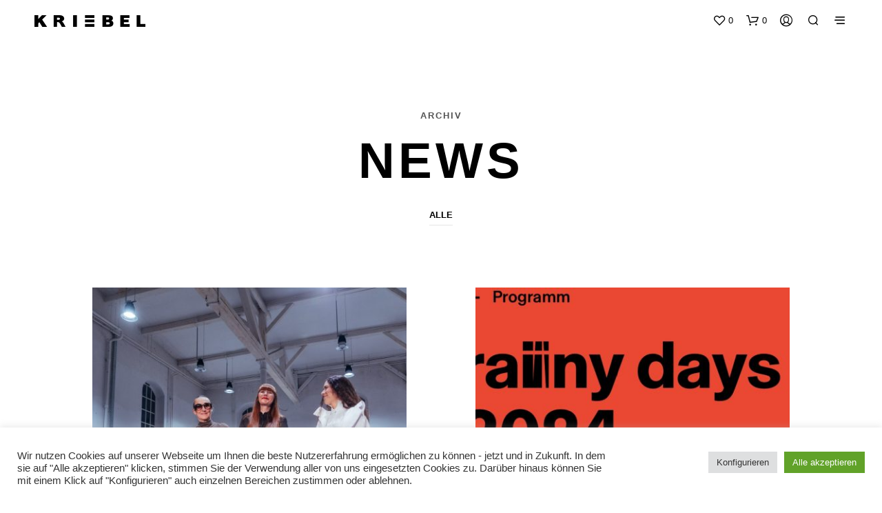

--- FILE ---
content_type: text/css
request_url: https://www.avantgarderobe.de/wp-content/themes/avantgarderobe/assets/css/style.css?ver=8.0
body_size: 24150
content:
.kriebel-footer{margin-bottom:0px;background-color:#fff}.kriebel-footer .col{height:486px;width:100%}img.kriebel-footer__img{-o-object-fit:cover;object-fit:cover;-o-object-position:center;object-position:center;width:100%;height:100%}.kriebel-footer__newsletter-row{padding:32px 20px;text-align:center;background-color:#fff}@media(min-width: 768px){.kriebel-footer__newsletter-row{padding:64px 20px 64px 20px}}.kriebel-footer__contact-section{display:-webkit-box;display:-ms-flexbox;display:flex;-webkit-box-orient:vertical;-webkit-box-direction:normal;-ms-flex-direction:column;flex-direction:column;-webkit-box-align:center;-ms-flex-align:center;align-items:center}.kriebel-footer__contact-section-visual{overflow:hidden}@media(min-width: 768px){.contact-page-col{padding-top:64px}}.contact-col-wrapper{display:-webkit-box;display:-ms-flexbox;display:flex;width:100%;-webkit-box-orient:vertical;-webkit-box-direction:normal;-ms-flex-direction:column;flex-direction:column;padding:32px 20px}.kriebel-footer__contact-section-info{background-color:#f4f4f4;display:-webkit-box;display:-ms-flexbox;display:flex;width:100%}@media(max-width: 767px){.kriebel-footer__contact-section-info{display:block !important;height:auto !important}}.contact-col{width:100%}.contact-col__txt{color:#000}.contact-col__heading{text-transform:uppercase;color:#000;margin-bottom:16px;font-size:12px}@media screen and (min-width: 600px){.kriebel-footer{margin-bottom:0px}.kriebel-footer .col{height:565px}.kriebel-footer__newsletter-row{margin-bottom:32px}}@media screen and (min-width: 768px){.kriebel-footer{padding:0px}.kriebel-footer__contact-section{-webkit-box-orient:horizontal;-webkit-box-direction:normal;-ms-flex-direction:row;flex-direction:row}.kriebel-footer .col{width:50%}.contact-col-wrapper{width:100%}.kriebel-footer__contact-section-info{-webkit-box-align:center;-ms-flex-align:center;align-items:center;-webkit-box-pack:center;-ms-flex-pack:center;justify-content:center}}@media screen and (min-width: 1200px){.contact-col-wrapper{-webkit-box-orient:horizontal;-webkit-box-direction:normal;-ms-flex-direction:row;flex-direction:row;width:85%;margin-left:auto;-webkit-box-pack:center;-ms-flex-pack:center;justify-content:center;-webkit-box-align:start;-ms-flex-align:start;align-items:flex-start}.contact-col{width:50%}}.newsletter-signup{position:relative;width:100%;margin:0 auto;display:-webkit-box;display:-ms-flexbox;display:flex;-webkit-box-orient:vertical;-webkit-box-direction:normal;-ms-flex-direction:column;flex-direction:column}input.newsletter-signup__input{background-color:#fff !important;color:#000;font-size:1rem;background:#f5f5f5;padding:.9375rem;width:100%;font-size:1rem;-webkit-appearance:none;-moz-appearance:none;appearance:none;background:#f5f5f5;padding:.9375rem;width:100%;height:52px}input.newsletter-signup__btn{background:#000 !important;display:inline-block;color:#fff;border:1px solid transparent;min-width:160px}input.newsletter-signup__btn:hover{background-color:#fff !important;border-color:#2a2a2a !important;border:1px solid;color:#2a2a2a !important}@media screen and (min-width: 600px){.newsletter-signup{-webkit-box-orient:horizontal;-webkit-box-direction:normal;-ms-flex-direction:row;flex-direction:row;width:530px}}.contact-col__contact-option{display:-webkit-box;display:-ms-flexbox;display:flex;-webkit-box-align:center;-ms-flex-align:center;align-items:center;margin-bottom:4px}.contact-col__contact-option-icon{max-width:100%}.contact-col__contact-option-icon{margin-right:8px}.contact-col__contact-option--wa img{width:16px}.site-footer{padding-bottom:0px !important}.site-footer-widget-area{margin-bottom:0px !important}.footer_socials_wrapper{margin-bottom:35px !important}.footer_socials_wrapper ul.sk_social_icons_list.center li svg{fill:#fff !important}.site-footer-copyright-area{padding:48px 0px;background-color:#000;color:#fff !important}.menu-footer{margin-bottom:0px !important}.menu-footer li:last-child{margin-bottom:0px}.menu-footer li.menu-item a{color:#fff !important}.copyright_text{margin-top:0px !important;margin-bottom:32px !important;color:#fff !important}@media screen and (min-width: 970px){.site-footer-copyright-area .large-12.columns{display:-webkit-box;display:-ms-flexbox;display:flex;-webkit-box-align:center;-ms-flex-align:center;align-items:center}.site-footer-copyright-area .large-12.columns .copyright_text{margin-bottom:0px !important;margin-right:32px}.site-footer-copyright-area .large-12.columns .footer_socials_wrapper{margin:0px !important}.site-footer-copyright-area .large-12.columns .footer_socials_wrapper .sk_social_icons_list.center{margin:0px}.site-footer-copyright-area .large-12.columns .footer-navigation-wrapper{margin-left:auto}.site-footer-copyright-area .large-12.columns .menu-item{margin-bottom:0px !important}}.contact-col__row{margin-bottom:40px}.wpb_column.vc_column_container .contact-col__contact-option{font-size:14px}@media screen and (min-width: 768px){.wpb_column.vc_column_container .contact-col__contact-option{font-size:16px}}#about-pic>.vc_column-inner{height:50vh}@media screen and (min-width: 768px){#about-pic>.vc_column-inner{height:100vh}}@media screen and (max-width: 767px){.portfolio-title.hover-effect-title{font-size:15px !important;padding:40px 20px 5px !important}}.services-h2-1,.services-h2-2,.services-h2-3,.services-h2-4{padding-top:32px}@media(min-width: 768px){.services-h2-1,.services-h2-2,.services-h2-3,.services-h2-4{padding-bottom:32px}}.woocommerce div.product .stock{color:#000}.main-navigation.default-navigation{display:none}li.offcanvas-menu-button.hide-for-large{display:inline-block !important}.mobile-navigation.primary-navigation.hide-for-large{display:block !important}@media screen and (min-width: 1400px){.main-navigation.default-navigation{display:block}li.offcanvas-menu-button.hide-for-large{display:none !important}.mobile-navigation.primary-navigation.hide-for-large{display:none}}.post-type-archive-product .list_shop_categories.list-centered{display:none}.list_shop_categories .category_item div.category_item_link--active{font-size:13px;font-weight:bold;color:#000;margin-left:2px;margin-bottom:10px;margin:0 12px 5px;padding:5px 0px;border-bottom-width:1px;border-bottom-style:solid;background:none;text-transform:uppercase;display:inline-block;-webkit-transition:color .3s,border-color .2s;transition:color .3s,border-color .2s;-webkit-transition:color .3s,border-color .3s;border-bottom-color:#000}.list_shop_categories .category_item .category_item_link{color:rgba(0,0,0,.7) !important}.list_shop_categories .category_item .category_item_link:hover,.list_shop_categories .category_item .category_item_link:focus,.list_shop_categories .category_item .category_item_link:active{color:#000 !important;border-bottom-color:#000 !important}@media all and (min-width: 40em){.category_1,.category_2,.category_3,.category_4,.category_5,.category_6{width:50% !important;padding-right:.625rem;padding-left:.625rem;float:left;margin-bottom:1.25rem !important}.category_five_cat_1{width:50% !important;padding-right:.625rem;padding-left:.625rem;float:left;margin-bottom:1.25rem !important}.category_five_cat_2{width:50% !important;padding-right:.625rem;padding-left:.625rem;float:left;margin-bottom:1.25rem !important}.category_five_cat_3{width:50% !important;padding-right:.625rem;padding-left:.625rem;float:left;margin-bottom:1.25rem !important}.category_five_cat_4{width:50% !important;padding-right:.625rem;padding-left:.625rem;float:left;margin-bottom:1.25rem !important}.category_five_cat_5{width:50% !important;padding-right:.625rem;padding-left:.625rem;float:left;margin-bottom:1.25rem !important}.category_four_cat_1{width:50% !important;padding-right:.625rem;padding-left:.625rem;float:left;margin-bottom:1.25rem !important}.category_four_cat_2{width:50% !important;padding-right:.625rem;padding-left:.625rem;float:left;margin-bottom:1.25rem !important}.category_four_cat_3{width:50% !important;padding-right:.625rem;padding-left:.625rem;float:left;margin-bottom:1.25rem !important}.category_four_cat_4{width:50% !important;padding-right:.625rem;padding-left:.625rem;float:left;margin-bottom:1.25rem !important}.category_three_cat_1{width:50% !important;padding-right:.625rem;padding-left:.625rem;float:left;margin-bottom:1.25rem !important}.category_three_cat_2{width:50% !important;padding-right:.625rem;padding-left:.625rem;float:left;margin-bottom:1.25rem !important}.category_three_cat_3{width:50% !important;padding-right:.625rem;padding-left:.625rem;float:left;margin-bottom:1.25rem !important}.category_two_cat_1{width:50% !important;padding-right:.625rem;padding-left:.625rem;float:left;margin-bottom:1.25rem !important}.category_two_cat_2{width:50% !important;padding-right:.625rem;padding-left:.625rem;float:left;margin-bottom:1.25rem !important}.category_one_cat_1{width:50% !important;padding-right:.625rem;padding-left:.625rem;float:left;margin-bottom:1.25rem !important}.category_1 .category_item,.category_2 .category_item,.category_4 .category_item,.category_five_cat_1 .category_item,.category_five_cat_3 .category_item,.category_five_cat_4 .category_item,.category_four_cat_1 .category_item,.category_three_cat_1 .category_item,.category_two_cat_1 .category_item,.category_two_cat_2 .category_item,.category_one_cat_1 .category_item{height:16.4583333333rem !important}}@media screen and (min-width: 40em)and (min-width: 1100px){.category_1 .category_item,.category_2 .category_item,.category_4 .category_item,.category_five_cat_1 .category_item,.category_five_cat_3 .category_item,.category_five_cat_4 .category_item,.category_four_cat_1 .category_item,.category_three_cat_1 .category_item,.category_two_cat_1 .category_item,.category_two_cat_2 .category_item,.category_one_cat_1 .category_item{height:23.7916666667rem !important}}@media all and (min-width: 40em){.category_3 .category_item,.category_5 .category_item,.category_6 .category_item,.category_more_than_6 .category_item,.category_five_cat_2 .category_item,.category_five_cat_5 .category_item,.category_four_cat_2 .category_item,.category_four_cat_3 .category_item,.category_four_cat_4 .category_item,.category_three_cat_2 .category_item,.category_three_cat_3 .category_item{height:16.4583333333rem !important}}@media screen and (min-width: 40em)and (min-width: 1100px){.category_3 .category_item,.category_5 .category_item,.category_6 .category_item,.category_more_than_6 .category_item,.category_five_cat_2 .category_item,.category_five_cat_5 .category_item,.category_four_cat_2 .category_item,.category_four_cat_3 .category_item,.category_four_cat_4 .category_item,.category_three_cat_2 .category_item,.category_three_cat_3 .category_item{height:23.7916666667rem !important}}@media all and (min-width: 40em){.category_original_grid .category_item{height:16.4583333333rem !important}}@media screen and (min-width: 40em)and (min-width: 1100px){.category_original_grid .category_item{height:23.7916666667rem !important}}@media all and (min-width: 40em)and (max-width: 63.9375em){.category_original_grid{width:50%;padding-right:.625rem;padding-left:.625rem;margin-bottom:1.25rem}.category_1 .category_item,.category_2 .category_item,.category_4 .category_item,.category_five_cat_1 .category_item,.category_five_cat_3 .category_item,.category_five_cat_4 .category_item,.category_four_cat_1 .category_item,.category_three_cat_1 .category_item,.category_two_cat_1 .category_item,.category_two_cat_2 .category_item,.category_one_cat_1 .category_item{height:16.4583333333rem}.category_3 .category_item,.category_5 .category_item,.category_6 .category_item,.category_more_than_6 .category_item,.category_five_cat_2 .category_item,.category_five_cat_5 .category_item,.category_four_cat_2 .category_item,.category_four_cat_3 .category_item,.category_four_cat_4 .category_item,.category_three_cat_2 .category_item,.category_three_cat_3 .category_item{height:7.6041666667rem}.category_original_grid .category_item{height:10.9722222222rem}}@media all and (max-width: 39.9375em){.category_1,.category_2,.category_3,.category_4,.category_5,.category_6,.category_more_than_6,.category_original_grid,.category_five_cat_1,.category_five_cat_2,.category_five_cat_3,.category_five_cat_4,.category_five_cat_5,.category_four_cat_1,.category_four_cat_2,.category_four_cat_3,.category_four_cat_4,.category_three_cat_1,.category_three_cat_2,.category_three_cat_3,.category_two_cat_1,.category_two_cat_2,.category_one_cat_1{width:100%;padding-right:.625rem;padding-left:.625rem;margin-bottom:1.25rem}.category_1 .category_item,.category_2 .category_item,.category_3 .category_item,.category_4 .category_item,.category_5 .category_item,.category_6 .category_item,.category_more_than_6 .category_item,.category_original_grid .category_item,.category_five_cat_1 .category_item,.category_five_cat_2 .category_item,.category_five_cat_3 .category_item,.category_five_cat_4 .category_item,.category_five_cat_5 .category_item,.category_four_cat_1 .category_item,.category_four_cat_2 .category_item,.category_four_cat_3 .category_item,.category_four_cat_4 .category_item,.category_three_cat_1 .category_item,.category_three_cat_2 .category_item,.category_three_cat_3 .category_item,.category_two_cat_1 .category_item,.category_two_cat_2 .category_item,.category_one_cat_1 .category_item{height:13.3333333333rem}}.site-footer{padding-top:0px !important}.mobile-navigation.primary-navigation .wpml-ls-item{margin:32px 0px}.show-for-large.main-navigation .wpml-ls-item{margin:0px 32px}.portfolio-box .portfolio-categories{display:none}.portfolio-thumb.hover-effect-thumb:before{content:"";position:absolute;z-index:1;background-color:rgba(0,0,0,.2);left:0px;top:0px;right:0px;bottom:0px}.mobile-navigation ul li.wpml-ls-item{display:none}.wc-gzd-additional-info.tax-info{display:none}.shopswatchinput .wcvashopswatchlabel{border-color:rgba(84,84,84,.15) !important}.attribute-swatch .wcvaround.wcvaswatchlabel{border-color:rgba(84,84,84,.15) !important}.legal-price-info .wc-gzd-additional-info{display:none}.product_meta .sku_wrapper{display:none !important}#yith-wcwl-form .wishlist_table .product-add-to-cart .add_to_cart{color:#fff}.site-tools{display:-webkit-box;display:-ms-flexbox;display:flex;-webkit-box-align:center;-ms-flex-align:center;align-items:center;-webkit-box-pack:end;-ms-flex-pack:end;justify-content:flex-end}.site-tools .wpml-switcher{display:none}@media screen and (min-width: 768px){.site-tools .wpml-switcher{display:inline-block}}.site-tools .wpml-switcher ul{display:inline-block;margin:0 18px 0px 0px !important;position:relative}.site-tools .wpml-switcher ul li:not(.wpml-ls-current-language){position:absolute;top:100%;opacity:0;display:none;width:100%}.site-tools .wpml-switcher ul li:not(.wpml-ls-current-language) a{padding:4px;background-color:#fff;border:1px solid #000;display:block;text-align:center;color:#000 !important}.site-tools .wpml-switcher ul:hover li:not(.wpml-ls-current-language){display:block;opacity:1}.site-tools .wpml-switcher ul li{display:inline}.site-tools .wpml-switcher ul li a{font-size:15px;padding:0px 4px;opacity:.8}.transparent_header.transparency_light .site-tools .wpml-switcher ul li a{color:#fff}.site-tools .wpml-switcher ul li a .site-header-sticky,.site-header-sticky.sticky .site-tools .wpml-switcher ul li a{color:#000 !important}.site-tools .wpml-switcher ul li.wpml-ls-current-language{display:block}.site-tools .wpml-switcher ul li.wpml-ls-current-language a{opacity:1}.site-tools .wpml-switcher ul li.wpml-ls-current-language:before{content:"";display:inline-block;font-family:Shopkeeper-Icon-Font;font-style:normal;font-size:14px;font-weight:700;-webkit-font-smoothing:antialiased;-moz-osx-font-smoothing:grayscale;-webkit-transition:all .5s ease;transition:all .5s ease}.menu-wrapper .wpml-ls-item{display:none}@media screen and (max-width: 766px){#masthead>.row{padding:0px 10px}}.blog-post-inner .thumbnail_archive img{width:calc(100% + 141px) !important}@media screen and (min-width: 768px){.page.page-id-4206 .st-container,.page.page-id-4206 .vc_row.wpb_row.vc_row-fluid.wpb_animate_when_almost_visible.wpb_fadeIn.fadeIn{overflow-x:visible;overflow:visible}.page.page-id-4206 .wpb_column.vc_column_container.vc_col-sm-6.vc_col-has-fill{position:sticky;top:40px}}.home .vc_btn3-container.vc_btn3-inline{display:block;margin-bottom:8px !important}.home a.vc_general.vc_btn3.vc_btn3-size-lg.vc_btn3-shape-rounded.vc_btn3-style-custom.vc_btn3-icon-right{font-size:24px !important;padding-left:0px !important;text-transform:none !important}.home a.vc_general.vc_btn3.vc_btn3-size-lg.vc_btn3-shape-rounded.vc_btn3-style-custom.vc_btn3-icon-right .vc_btn3.vc_btn3-size-lg.vc_btn3-icon{font-size:27px !important;right:20px !important}@media screen and (min-width: 1024px){.home .wpb_column.vc_column_container.vc_col-sm-6.vc_col-has-fill{min-height:556px}}.blog-cnt{background-color:#ececec;padding:24px 20px 20px 20px}.blog-post-inner>.entry-title-archive{margin-bottom:0px !important}.blog-post-inner .thumbnail_archive_container{margin-bottom:0px !important}.vc_pageable-slide-wrapper.vc_clearfix .vc_grid-item-mini{background-color:#f9f9f9 !important}@media screen and (min-width: 1400px){.contact-bg.vc_custom_1628074556887{height:90vh !important;background-position:0% 2% !important}}@media screen and (max-width: 768px){#hp-bg{background-position:26% center !important}}@media screen and (min-width: 1680px){#stage-header h1{font-size:72px}}.social-button>a{background:none !important}.social-button.kr-footer{margin-bottom:12px;margin-right:8px;-webkit-transform:translateX(-13px);transform:translateX(-13px)}.social-button.kr-footer>a>.vc_btn3-icon{font-size:20px}.social-media-col{margin-bottom:3px}.vc_btn3-color-black,.single_add_to_cart_button.button.alt,.add_to_cart_button,.checkout-button.wc-forward,.place-order>.button.alt{border:1px solid transparent !important}.vc_btn3-color-black:hover,.single_add_to_cart_button.button.alt:hover,.add_to_cart_button:hover,.checkout-button.wc-forward:hover,.place-order>.button.alt:hover{background-color:#fff !important;border-color:#2a2a2a !important;color:#2a2a2a !important}h1,h2,h3{font-weight:600 !important;text-transform:uppercase !important;letter-spacing:5px !important}.woocommerce-loop-product__title>a{letter-spacing:2px !important}.contact-page-col{width:100%}@media screen and (min-width: 500px){.contact-page-col{width:50%}.contact-page-col:nth-child(2n+1){clear:left}}@media screen and (min-width: 900px){.contact-page-col{width:25%}.contact-page-col:nth-child(2n+1){clear:none}}@media screen and (max-width: 767px){.row-img-left{-webkit-box-orient:vertical;-webkit-box-direction:reverse;-ms-flex-direction:column-reverse;flex-direction:column-reverse}}@media screen and (max-width: 480px){.hover-effect-link{border-bottom:3px solid #fff}}.category_item>.category_name{background-color:#000 !important;color:#fff;text-transform:uppercase}.category_item:hover .category_name{background-color:#fff !important;color:#000 !important}.vc_btn3.vc_btn3-color-black,.vc_btn3.vc_btn3-color-black.vc_btn3-style-flat{background-color:#000}.woocommerce-Price-amount.amount{font-weight:400}@media screen and (max-width: 767px){.footer-lg-image-bg{height:100vw}}.nl-heading{font-size:20px}@media screen and (min-width: 767px){.nl-heading{font-size:24px}}@media(min-width: 64em)and (max-width: 1700px){.large-8 .contact-page-row{margin-left:-28%;margin-right:-28%}}@media(max-width: 767px){.contact-page-row h5{font-size:20px !important}}
/*# sourceMappingURL=[data-uri] */

/*# sourceMappingURL=style.css.map */


--- FILE ---
content_type: text/javascript
request_url: https://www.avantgarderobe.de/wp-content/themes/avantgarderobe/assets/js/custom.min.js?ver=1.0
body_size: 376
content:
"use strict";!function(t){t(function(){var e;t(window).on("resize",function(i){return clearTimeout(e),t(window).width()<=768?(clearTimeout(e),void t(".vc_grid-item-mini.vc_clearfix").removeAttr("style")):void(e=setTimeout(function(){var i;t(".vc_grid-item-mini.vc_clearfix").removeAttr("style"),i=0,t(".vc_grid-item.vc_clearfix").each(function(){t(this).outerHeight()>i&&(i=t(this).outerHeight())}),t(".vc_grid-item-mini.vc_clearfix").height(i)},250))}).resize()})}(jQuery);

--- FILE ---
content_type: text/javascript
request_url: https://www.avantgarderobe.de/wp-content/themes/shopkeeper/js/vendor/salvattore.min.js?ver=1.0.9
body_size: 7080
content:
/*!
 * Salvattore 1.0.9 by @rnmp and @ppold
 * https://github.com/rnmp/salvattore
 */
!function(e,t){"function"==typeof define&&define.amd?define([],t):"object"==typeof exports?module.exports=t():e.salvattore=t()}(this,function(){return window.matchMedia||(window.matchMedia=function(){"use strict";var t=window.styleMedia||window.media;if(!t){var n,r=document.createElement("style"),e=document.getElementsByTagName("script")[0];r.type="text/css",r.id="matchmediajs-test",e.parentNode.insertBefore(r,e),n="getComputedStyle"in window&&window.getComputedStyle(r,null)||r.currentStyle,t={matchMedium:function(e){var t="@media "+e+"{ #matchmediajs-test { width: 1px; } }";return r.styleSheet?r.styleSheet.cssText=t:r.textContent=t,"1px"===n.width}}}return function(e){return{matches:t.matchMedium(e||"all"),media:e||"all"}}}()),function(){"use strict";if(window.matchMedia&&window.matchMedia("all").addListener)return;var c=window.matchMedia,a=c("only all").matches,i=!1,t=0,l=[],o=function(e){clearTimeout(t),t=setTimeout(function(){for(var e=0,t=l.length;e<t;e++){var n=l[e].mql,r=l[e].listeners||[],a=c(n.media).matches;if(a!==n.matches){n.matches=a;for(var i=0,o=r.length;i<o;i++)r[i].call(window,n)}}},30)};window.matchMedia=function(e){var t=c(e),r=[],n=0;return t.addListener=function(e){a&&(i||(i=!0,window.addEventListener("resize",o,!0)),0===n&&(n=l.push({mql:t,listeners:r})),r.push(e))},t.removeListener=function(e){for(var t=0,n=r.length;t<n;t++)r[t]===e&&r.splice(t,1)},t}}(),function(){"use strict";for(var i=0,e=["ms","moz","webkit","o"],t=0;t<e.length&&!window.requestAnimationFrame;++t)window.requestAnimationFrame=window[e[t]+"RequestAnimationFrame"],window.cancelAnimationFrame=window[e[t]+"CancelAnimationFrame"]||window[e[t]+"CancelRequestAnimationFrame"];window.requestAnimationFrame||(window.requestAnimationFrame=function(e,t){var n=(new Date).getTime(),r=Math.max(0,16-(n-i)),a=window.setTimeout(function(){e(n+r)},r);return i=n+r,a}),window.cancelAnimationFrame||(window.cancelAnimationFrame=function(e){clearTimeout(e)})}(),"function"!=typeof window.CustomEvent&&function(){"use strict";function e(e,t){t=t||{bubbles:!1,cancelable:!1,detail:void 0};var n=document.createEvent("CustomEvent");return n.initCustomEvent(e,t.bubbles,t.cancelable,t.detail),n}e.prototype=window.Event.prototype,window.CustomEvent=e}(),function(c,s,e){"use strict";var u={},r=[],a=[],i=[],d=function(e,t,n){e.dataset?e.dataset[t]=n:e.setAttribute("data-"+t,n)};return u.obtainGridSettings=function(e){var t=c.getComputedStyle(e,":before").getPropertyValue("content").slice(1,-1),n=t.match(/^\s*(\d+)(?:\s?\.(.+))?\s*$/),r=1,a=[];return n?(r=n[1],a=(a=n[2])?a.split("."):["column"]):(n=t.match(/^\s*\.(.+)\s+(\d+)\s*$/))&&(a=n[1],(r=n[2])&&(r=r.split("."))),{numberOfColumns:r,columnClasses:a}},u.addColumns=function(e,t){for(var n,r=u.obtainGridSettings(e),a=r.numberOfColumns,i=r.columnClasses,o=new Array(+a),c=s.createDocumentFragment(),l=a;0!=l--;)n="[data-columns] > *:nth-child("+a+"n-"+l+")",o.push(t.querySelectorAll(n));o.forEach(function(e){var t=s.createElement("div"),n=s.createDocumentFragment();t.className=i.join(" "),Array.prototype.forEach.call(e,function(e){n.appendChild(e)}),t.appendChild(n),c.appendChild(t)}),e.appendChild(c),d(e,"columns",a)},u.removeColumns=function(e){var t=s.createRange();t.selectNodeContents(e);var n=Array.prototype.filter.call(t.extractContents().childNodes,function(e){return e instanceof c.HTMLElement}),r=n.length,a=n[0].childNodes.length,i=new Array(a*r);Array.prototype.forEach.call(n,function(e,n){Array.prototype.forEach.call(e.children,function(e,t){i[t*r+n]=e})});var o=s.createElement("div");return d(o,"columns",0),i.filter(function(e){return!!e}).forEach(function(e){o.appendChild(e)}),o},u.recreateColumns=function(t){c.requestAnimationFrame(function(){u.addColumns(t,u.removeColumns(t));var e=new CustomEvent("columnsChange");t.dispatchEvent(e)})},u.mediaQueryChange=function(e){e.matches&&Array.prototype.forEach.call(r,u.recreateColumns)},u.getCSSRules=function(e){var t;try{t=e.sheet.cssRules||e.sheet.rules}catch(e){return[]}return t||[]},u.getStylesheets=function(){var n=Array.prototype.slice.call(s.querySelectorAll("style"));return n.forEach(function(e,t){"text/css"!==e.type&&""!==e.type&&n.splice(t,1)}),Array.prototype.concat.call(n,Array.prototype.slice.call(s.querySelectorAll("link[rel='stylesheet']")))},u.mediaRuleHasColumnsSelector=function(e){var t,n;try{t=e.length}catch(e){t=0}for(;t--;)if((n=e[t]).selectorText&&n.selectorText.match(/\[data-columns\](.*)::?before$/))return!0;return!1},u.scanMediaQueries=function(){var t=[];if(c.matchMedia){u.getStylesheets().forEach(function(e){Array.prototype.forEach.call(u.getCSSRules(e),function(e){try{e.media&&e.cssRules&&u.mediaRuleHasColumnsSelector(e.cssRules)&&t.push(e)}catch(e){}})});var n=a.filter(function(e){return-1===t.indexOf(e)});i.filter(function(e){return-1!==n.indexOf(e.rule)}).forEach(function(e){e.mql.removeListener(u.mediaQueryChange)}),i=i.filter(function(e){return-1===n.indexOf(e.rule)}),t.filter(function(e){return-1==a.indexOf(e)}).forEach(function(e){var t=c.matchMedia(e.media.mediaText);t.addListener(u.mediaQueryChange),i.push({rule:e,mql:t})}),a.length=0,a=t}},u.rescanMediaQueries=function(){u.scanMediaQueries(),Array.prototype.forEach.call(r,u.recreateColumns)},u.nextElementColumnIndex=function(e,t){var n,r,a=e.children,i=a.length,o=0,c=0;for(r=0;r<i;r++)n=a[r].children.length+(t[r].children||t[r].childNodes).length,0===o&&(o=n),n<o&&(c=r,o=n);return c},u.createFragmentsList=function(e){for(var t=new Array(e),n=0;n!==e;)t[n]=s.createDocumentFragment(),n++;return t},u.appendElements=function(n,e){var t=n.children,r=t.length,a=u.createFragmentsList(r);Array.prototype.forEach.call(e,function(e){var t=u.nextElementColumnIndex(n,a);a[t].appendChild(e)}),Array.prototype.forEach.call(t,function(e,t){e.appendChild(a[t])})},u.prependElements=function(e,t){var n=e.children,r=n.length,a=u.createFragmentsList(r),i=r-1;t.forEach(function(e){var t=a[i];t.insertBefore(e,t.firstChild),0===i?i=r-1:i--}),Array.prototype.forEach.call(n,function(e,t){e.insertBefore(a[t],e.firstChild)});for(var o=s.createDocumentFragment(),c=t.length%r;0!=c--;)o.appendChild(e.lastChild);e.insertBefore(o,e.firstChild)},u.registerGrid=function(e){if("none"!==c.getComputedStyle(e).display){var t=s.createRange();t.selectNodeContents(e);var n=s.createElement("div");n.appendChild(t.extractContents()),d(n,"columns",0),u.addColumns(e,n),r.push(e)}},u.init=function(){var e=s.createElement("style");e.innerHTML="[data-columns]::before{display:block;visibility:hidden;position:absolute;font-size:1px;}",s.head.appendChild(e);var t=s.querySelectorAll("[data-columns]");Array.prototype.forEach.call(t,u.registerGrid),u.scanMediaQueries()},u.init(),{appendElements:u.appendElements,prependElements:u.prependElements,registerGrid:u.registerGrid,recreateColumns:u.recreateColumns,rescanMediaQueries:u.rescanMediaQueries,init:u.init,append_elements:u.appendElements,prepend_elements:u.prependElements,register_grid:u.registerGrid,recreate_columns:u.recreateColumns,rescan_media_queries:u.rescanMediaQueries}}(window,window.document)});
